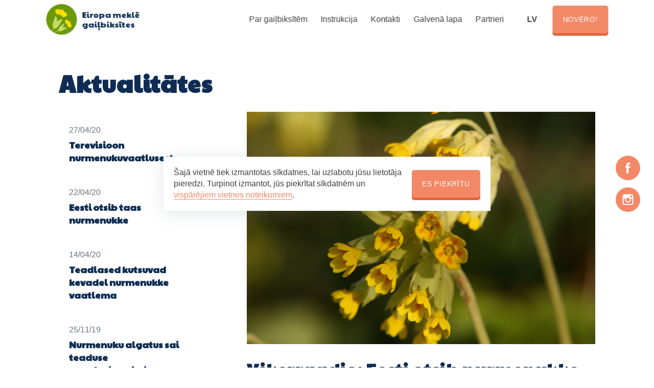

--- FILE ---
content_type: text/html; charset=utf-8
request_url: https://nurmenukk.ee/aktualitates/vikerraadio-eesti-otsib-nurmenukke
body_size: 4712
content:
<!DOCTYPE html>
<html class="public" lang="lv">
<head prefix="og: http://ogp.me/ns#">
  <meta http-equiv="Content-Type" content="text/html; charset=utf-8">
<meta name="viewport" content="width=device-width, initial-scale=1, maximum-scale=1, user-scalable=no">
<meta name="format-detection" content="telephone=no">
<link rel="icon" type="image/png" href="/images/favicon.png" />
<link href="https://fonts.googleapis.com/css?family=Barlow:400,600,700" rel="stylesheet">
<link href="https://fonts.googleapis.com/css2?family=Paytone+One&display=swap" rel="stylesheet">
<link href="/stylesheets/styles.css?v=9" media="screen" rel="stylesheet" type="text/css" />
<link href="/stylesheets/insta.css" media="screen" rel="stylesheet" type="text/css" />
<link href="/stylesheets/cookies.css" media="screen" rel="stylesheet" type="text/css" />
<link href="/stylesheets/lity.min.css?v=1" media="screen" rel="stylesheet" type="text/css" />

<link rel="stylesheet" href="//static.voog.com/libs/edicy-search/latest/edicy-search.css">

<link href="/stylesheets/form-actions.css?v=4.1" media="screen" rel="stylesheet" type="text/css" />

<meta property="og:image" content="https://nurmenukk.ee/photos/nurmenukk-fb-og-vaatlus.png">
<meta property="og:description" content="Aita Eesti teadust ja vaatle nurmenukke. Mine õue ja tee vaatlus!">
<title>Eiropa meklē gaiļbiksītes</title>
<link href="/aktualitates.rss" rel="alternate" title="RSS barotne" type="application/rss+xml" />

<!-- Global site tag (gtag.js) - Google Analytics -->
<script async src="https://www.googletagmanager.com/gtag/js?id=UA-139205157-1"></script>
<script>
  window.dataLayer = window.dataLayer || [];
  function gtag(){dataLayer.push(arguments);}
  gtag('js', new Date());

  gtag('config', 'UA-139205157-1');
</script>

<style>
  body { font-family: helvetica, sans-serif }
  h1, h2, h3, h4, .form_field_label, .nav .logo span, .vaatlus-juhend .juhendid strong { font-family: 'Paytone One', sans-serif;; }
</style>
  <style>
    #post-cover-image {
      min-height: 25vw;
    }
  </style>
</head>

<body class="news">

  <nav class="nav">
  <div class="logo"><a href="https://nurmenukk.ee/"><img src="/assets/elf-logo.svg"><span style="min-width:9rem;">Eiropa meklē gaiļbiksītes</span></a></div>
  <a class="button button-menu" href="#">Izvēlne</a><a class="close" href="#"></a>
  <menu>
    <li><a href="/par-gailbiksitem">Par gaiļbiksītēm</a></li><li><a href="/instrukcija">Instrukcija</a></li><li><a href="/kontakti">Kontakti</a></li><li><a href="/galvena-lapa">Galvenā lapa</a></li><li><a href="/partneri-1">Partneri</a></li>
    <li class="lang">
      <div class="languages"><a href="/uudised" data-lang-code="et">ET</a><a href="/novosti" data-lang-code="ru">RUS</a><a href="/news" data-lang-code="en">EN</a><a class="active" href="/aktualitates" data-lang-code="lv">LV</a><a href="/nachrichten" data-lang-code="de">DE</a><a href="/sl" data-lang-code="sl">SL</a><a href="/fr" data-lang-code="fr">FR</a><a href="/es" data-lang-code="es">ES</a><a href="/nl" data-lang-code="nl">NL</a><a href="/hr" data-lang-code="hr">HR</a><a href="/it" data-lang-code="it">IT</a><a href="/el" data-lang-code="el">EL</a><a href="/lt" data-lang-code="lt">LT</a><a href="/pl" data-lang-code="pl">PL</a><a href="/sv" data-lang-code="sv">SE</a><a href="/sk" data-lang-code="sk">SK</a><a href="/da" data-lang-code="da">DK</a><a href="/cs" data-lang-code="cs">CZ</a><a href="/uk" data-lang-code="uk">UA</a><a href="/hu" data-lang-code="hu">HU</a><a href="/fi" data-lang-code="fi">FI</a><a href="/no" data-lang-code="no">NO</a><a href="/bg" data-lang-code="bg">BG</a><a href="/mk" data-lang-code="mk">MK</a><a href="/sr" data-lang-code="sr">SR</a></div>
    </li>
  </menu>
  <a class="button" href="https://nurmenukk.ee/noverosana">Novēro!</a>
</nav>

  <main>
    <header class="header">
      <h1>Aktualitātes</h1>
    </header>
    <ul class="news-list">
      
      
      <li><a href="/aktualitates/terevisioon-nurmenukuvaatlusest"><time>27/04/20</time><h4>Terevisioon nurmenukuvaatlusest</h4></a></li>
      
      <li><a href="/aktualitates/eesti-otsib-taas-nurmenukke"><time>22/04/20</time><h4>Eesti otsib taas nurmenukke</h4></a></li>
      
      <li><a href="/aktualitates/teadlased-kutsuvad-kevadel-nurmenukke-vaatlema"><time>14/04/20</time><h4>Teadlased kutsuvad kevadel nurmenukke vaatlema</h4></a></li>
      
      <li><a href="/aktualitates/nurmenuku-algatus-sai-teaduse-populariseerimise-auhinna"><time>25/11/19</time><h4>Nurmenuku algatus sai teaduse populariseerimise auhinna</h4></a></li>
      
      <li><a href="/aktualitates/nurmenukuvaatluse-tulemused-ullatasid-teadlasi"><time>20/06/19</time><h4>Nurmenukuvaatluse tulemused üllatasid teadlasi</h4></a></li>
      
      <li><a href="/aktualitates/nurmenuku-ekspert-sai-noore-looduskaitsja-aumargi"><time>13/06/19</time><h4>Nurmenuku ekspert sai noore looduskaitsja aumärgi</h4></a></li>
      
      <li><a href="/aktualitates/nurmenukuvaatluse-aktsioonis-on-vaadeldud-juba-ligi-200-000-oit"><time>25/05/19</time><h4> Nurmenukuvaatluse aktsioonis on vaadeldud juba ligi 200 000 õit</h4></a></li>
      
      <li><a href="/aktualitates/tu-teadlased-kaardistavad-nurmenukke-saartel"><time>21/05/19</time><h4>TÜ teadlased kaardistavad nurmenukke saartel</h4></a></li>
      
      <li><a href="/aktualitates/tanavusel-teeme-ara-talgupaeval-osales-tapsustatud-andmetel-vahemalt-45-150-talgulist-nurmenukutalgutel-on-kaardistatud-juba-ule-100-000-oie"><time>15/05/19</time><h4>Tänavusel Teeme Ära talgupäeval osales täpsustatud andmetel vähemalt 45 150 talgulist, nurmenukutalgutel on kaardistatud juba üle 100 000 õie</h4></a></li>
      
      <li><a href="/aktualitates/galerii-tallinna-saksa-gumnaasiumi-opilaste-nurmenukutalgud"><time>09/05/19</time><h4>Galerii: Tallinna Saksa Gümnaasiumi õpilaste nurmenukutalgud</h4></a></li>
      
      <li><a href="/aktualitates/vikerraadio-eesti-otsib-nurmenukke"><time>06/05/19</time><h4>Vikerraadio: Eesti otsib nurmenukke</h4></a></li>
      
      <li><a href="/aktualitates/teeme-ara-talgu-korval-saab-osaleda-ka-nurmenukkude-vaatlustalgutel"><time>03/05/19</time><h4>Teeme Ära talgu kõrval saab osaleda ka nurmenukkude vaatlustalgutel</h4></a></li>
      
      <li><a href="/aktualitates/galerii-kilingi-nomme-talgulised-koristasid-prugi-ja-osalesid-teadustoos"><time>02/05/19</time><h4>Galerii: Kilingi-Nõmme talgulised koristasid prügi ja osalesid teadustöös</h4></a></li>
      
      <li><a href="/aktualitates/looduse-fond-kutsub-eesti-nurmenukke-kaardistama"><time>02/05/19</time><h4>Looduse fond kutsub Eesti nurmenukke kaardistama</h4></a></li>
      
      <li><a href="/aktualitates/eesti-otsib-nurmenukke-on-voimalus-opilastega-looduses-teadust-teha"><time>28/04/19</time><h4>„Eesti otsib nurmenukke” on võimalus õpilastega looduses teadust teha</h4></a></li>
      
      <li><a href="/aktualitates/nurmenukutalgud-prantsusmaal"><time>25/04/19</time><h4>Nurmenukutalgud Prantsusmaal</h4></a></li>
      
      <li><a href="/aktualitates/superb-news-about-anything"><time>15/04/19</time><h4>Šveitsi nurmenuku laboris uuriti Eesti nurmenukkude DNA-d</h4></a></li>
      
      <li><a href="/aktualitates/how-i-wrote-my-first-article"><time>10/04/19</time><h4>Kuidas saab teada, kus on Eestis levinud erinevad taimed?</h4></a></li>
      
      <li><a href="/aktualitates/having-sample-news-pieces"><time>10/04/19</time><h4>Teeme Ära talgupäeva raames saab korraldada nurmenukutalgud </h4></a></li>
      
    </ul>
    <article class="article">

        <div class="article-image">
          
            <img src="//media.voog.com/0000/0045/2035/photos/IMG_0170-min.JPG">
          
                
        </div>
        <h2 class="article-title">Vikerraadio: Eesti otsib nurmenukke</h2>
        <time class="article-date">06/05/19</time>
        <div class="article-body">
          <div style="text-align: center;">Eestimaa Looduse Fondi looduskaitse ekspert Silvia Lotman selgitas Vikerhommikus, mis on nurmenukutalgud, kuidas talguid läbi viia ja miks üldse nurmenukke vaatlema peab. Samuti annab Silvia ülevaate, kui palju nurmenukutalguid juba tehtud on ja kaua neid veel teha saab. <a href="https://vikerraadio.err.ee/932293/vikerhommik-piret-tali/946985" target="_blank">Kuula saadet siit!</a></div>
        </div>

    </article>
  </main>

  



<div class="jaga fixed">
  <a href="https://www.facebook.com/LookingForCowslips/" data-type="f" target="_blank"></a>
  <a href="https://www.instagram.com/lookingforcowslips/" data-type="i" target="_blank"></a>

  <!-- <a href="https://twitter.com/intent/tweet?text=Vikerraadio: Eesti otsib nurmenukke — Eiropa meklē gaiļbiksītes" data-type="t"></a> -->
  <!-- <a href="#" data-type="l"></a>  -->
</div>
  <footer class="footer">
  <div class="text">
    

<p>©<span style="font-size: 0.875em;">Igaunijas Dabas fonds, projekts "NaturallyEst LIFE" (Piloting Natura 2000 communication in Estonia). Visas tiesības aizsargātas. Projektu finansē Eiropas Savienības LIFE programma, nodibinājums SA Keskkonnainvesteeringute Keskus (Vides investīciju centrs) un projekta partneri. Šī mājaslapa var nesaturēt Eiropas Komisijas oficiālo viedokli.</span></p>


  </div>
  <div class="logos"><a href=""><img src="/photos/logo-tu.svg"></a><a href=""><img src="/photos/logo-ecol.png"></a><a href=""><img src="/photos/logo-elreg60.png"></a><a href=""><img src="/photos/logo-elf.svg"></a><a href=""><img src="/photos/logo-natura-2000.svg"></a><a href=""><img src="/photos/logo-life.svg"></a><a href=""><img src="/photos/logo-kik.svg"></a></div>
</footer>

  
  <script src="/javascripts/jquery-3.3.1.min.js"></script>
<script src="/javascripts/lity.min.js"></script>
<script src="/javascripts/jquery.instagramFeed.min.js"></script>
<script src="/javascripts/anime.min.js"></script>
<script src="/javascripts/app.js"></script>

<script src="/javascripts/form-actions.js?v4.1"></script>
<script>
$(function() {
    $(".form_submit input[type=submit]").hide();
    $(".form_submit").prepend('<button class="button form_submit_input forwardcheck" type="button">Uz priekšu</button>');
    $(".form_submit").prepend('<button class="button form_submit_input backcheck hidecontent" style="display: none;" type="button">Rediģēt</button>');
});
</script>

<script>
const cookies = {
    className: 'cookies',
    locales: {
        lv: {
            'sentence': "Šajā vietnē tiek izmantotas sīkdatnes, lai uzlabotu jūsu lietotāja pieredzi. Turpinot izmantot, jūs piekrītat sīkdatnēm un <a href='https://nurmenukk.ee/par-gailbiksitem/noteikumi-un-nosacijumi' target='_blank'>vispārējiem vietnes noteikumiem</a>.",
            'agree': "ES piekrītu"
        },
        en: {
            'sentence': 'This website uses cookies to improve your user experience. By continuing to use, you agree to the cookies and the <a href="https://nurmenukk.ee/about-cowslip/terms-and-conditions" target="_blank">general terms and conditions</a> of the website.',
            'agree': 'I agree'
        }
    },
    agreed: () => {
        document.getElementById(cookies.className).style.display = 'none';
        localStorage.setItem('cookiePolicyClosed', true);
        return false;
    },
    element: () => {
        const div = document.createElement('div'),
              lng = document.documentElement.lang,
              texts = (word) => {
                  const languages = new Set();
                  for(var l in cookies.locales) languages.add(l);
                  if ( languages.has(lng )) {
                      const string = cookies.locales[lng][word];
                      return string;
                  } else {
                    return cookies.locales.en[word]
                  }
              },
              tmpl = `<div><span>${texts('sentence')}</span><a class="button" href="#" onclick="cookies.agreed();">${texts('agree')}</a></div>`;
        div.id = cookies.className;
        div.innerHTML = tmpl;
        return div
    },
}

if (localStorage) {
    if( !localStorage.getItem('cookiePolicyClosed')) {
        document.body.append(cookies.element());}
} else {
    document.body.append(cookies.element());}

</script>


<script src="//static.voog.com/libs/picturefill/1.9.1/picturefill.min.js"></script>

<script type="text/javascript">
var _ews = _ews || {"_account":"A-452035-1","_tzo":"7200"};

(function() {
  var s = document.createElement('script'); s.type = 'text/javascript'; s.async = true;
  s.src = 'https://s.voog.com/_tr-v1.js';
  (
    document.getElementsByTagName('head')[0] ||
    document.getElementsByTagName('body')[0]
  ).appendChild(s);
})();
</script>



</body>
</html>


--- FILE ---
content_type: text/css
request_url: https://nurmenukk.ee/stylesheets/styles.css?v=9
body_size: 8568
content:
@charset "UTF-8";
@font-face {
  font-family: 'Riffic';
  font-style: normal;
  font-weight: bold;
  src: url("../assets/riffic-bold-webfont.woff2") format("woff2"), url("../assets/riffic-bold-webfont.woff") format("woff"); }

*,
*:after,
*:before {
  box-sizing: border-box; }

input,
textarea,
select,
button {
  background-color: transparent;
  border: none;
  border-radius: 0;
  display: inline-block;
  font-family: inherit;
  font-size: inherit;
  line-height: inherit;
  margin: 0;
  outline: none;
  padding: 0;
  -moz-appearance: none;
  -webkit-appearance: none; }

figure {
  margin: 0; }

fieldset {
  border: none;
  margin: 0;
  padding: 0; }

img,
svg {
  border: none;
  display: block; }

body {
  background-color: white;
  color: #3F3F3F;
  font: 400 normal 1em/1.4 'Barlow', 'Noto Naskh', sans-serif;
  margin: 0;
  min-height: 100vh;
  display: flex;
  flex-direction: column;
  -webkit-tap-highlight-color: transparent;
  -webkit-text-size-adjust: none;
  -webkit-touch-callout: none;
  text-rendering: optimizeLegibility;
  -ms-content-zooming: none;
  -webkit-font-smoothing: antialiased;
  -moz-osx-font-smoothing: grayscale;
  counter-reset: section; }

h1,
h2,
h3,
h4,
.form_field_label,
.nav .logo span {
  font-family: "Riffic";
  color: #0F2D54; }

h1 {
  font-size: 2.125em;
  letter-spacing: 0.02em;
  line-height: 1.1;
  margin: 3em 0 .67em; }
  h1.title {
    font-size: 2.875rem;
    line-height: 1;
    margin: .67em 0; }
    @media (min-width: 760px) {
      h1.title {
        font-size: 5rem; } }
    @media (min-width: 960px) {
      h1.title {
        font-size: 4.0625rem; } }
  @media (min-width: 960px) {
    h1 {
      font-size: 2.875em; } }

h2 {
  font-size: 1.375rem;
  letter-spacing: 0.02em;
  line-height: 1.25; }
  @media (min-width: 760px) {
    h2 {
      font-size: 2.125rem; } }

h3,
.form_field_label {
  font-size: 1.375rem;
  font-weight: bold;
  letter-spacing: 0.02em; }

h4 {
  font-size: 1.125rem; }

.text-medium {
  font-size: 1.25em; }
  @media (min-width: 960px) {
    .text-medium {
      font-size: 1.375em; } }

a {
  color: #F38867;
  text-decoration: none;
  box-shadow: 0 1px 0 currentColor; }
  a:hover {
    color: currentColor; }

time {
  display: block;
  color: #697380; }

nav.nav {
  align-items: center;
  display: flex;
  max-width: 72.1875em;
  left: 0;
  padding: 1.25em;
  position: fixed;
  top: 0;
  width: 100%;
  z-index: 999; }
  nav.nav .logo {
    height: 2.5em;
    flex: 0 0 2.5em;
    margin-right: auto;
    position: relative;
    width: 2.5em; }
    @media (min-width: 760px) {
      nav.nav .logo {
        flex-basis: 3.75em;
        height: 3.75em;
        width: 3.75em; } }
    nav.nav .logo img {
      width: 100%; }
    nav.nav .logo span {
      display: none;
      position: absolute;
      left: 100%;
      top: 50%;
      line-height: 1.2;
      -webkit-transform: translate3d(0.625em, -50%, 0);
      transform: translate3d(0.625em, -50%, 0);
      width: 7em; }
  nav.nav .close {
    background-image: linear-gradient(to top, white, white), linear-gradient(to top, white, white);
    background-position: center, center;
    background-size: 3px 3px, 3px 3px;
    background-repeat: repeat-x, repeat-y;
    box-shadow: none;
    opacity: 0;
    position: fixed;
    top: 1.25em;
    -webkit-transform: rotate(45deg);
    transform: rotate(45deg);
    right: 1.25em;
    width: 1.875em;
    height: 1.875em;
    visibility: hidden;
    z-index: -222; }
  nav.nav menu {
    display: none;
    margin: 0;
    padding-left: 0; }
    nav.nav menu:after {
      background-size: 55.4375em 29.375em;
      bottom: -70%; }
    nav.nav menu li {
      font-size: 1.375em;
      list-style: none;
      margin: 0 0.5em;
      white-space: nowrap; }
      nav.nav menu li.lang {
        margin: 0;
        padding: 0 1rem;
        white-space: normal; }
        nav.nav menu li.lang a {
          display: inline-block;
          line-height: 2.5rem;
          padding: 0 .5rem; }
          nav.nav menu li.lang a.active {
            box-shadow: none;
            font-weight: bold; }
    nav.nav menu a {
      box-shadow: none;
      color: currentColor;
      display: block;
      line-height: 2;
      padding: 0 0.3125em;
      text-decoration: none; }
  nav.nav .button {
    margin-left: 0.5em; }
  @media (max-width: 960px) {
    nav.nav menu {
      background: #F38867;
      color: white;
      display: flex;
      flex-direction: column;
      opacity: 0;
      padding-top: 10.3125em;
      padding-top: 15vw;
      position: fixed;
      top: 0;
      left: 0;
      height: 100%;
      text-align: center;
      transition: all 400ms;
      visibility: hidden;
      width: 100%;
      z-index: -200; }
      nav.nav menu:after {
        background-image: url("../assets/nummik.svg");
        background-position: center top;
        background-repeat: no-repeat;
        content: '';
        display: block;
        height: 100%;
        left: 50%;
        position: absolute;
        -webkit-transform: translate3d(-50%, 0, 0);
        transform: translate3d(-50%, 0, 0);
        width: 110.875em;
        z-index: -1; }
      nav.nav menu li:not(:last-child) {
        font-family: "Riffic"; }
      nav.nav menu li:last-child {
        margin: 1.25em 0; }
    .showMenu nav.nav menu,
    .showMenu nav.nav .close {
      opacity: 1;
      visibility: visible; }
    .showMenu nav.nav menu {
      z-index: 200; }
    .showMenu nav.nav .close {
      z-index: 222; } }
  @media (min-width: 760px) {
    nav.nav .logo span {
      display: block; }
    nav.nav menu li:not(:last-child) {
      font-size: 2.125em; }
    nav.nav menu li:last-child {
      font-size: 1.125em; }
    nav.nav menu:after {
      background-size: 110.875em 58.75em;
      bottom: -75%; } }
  @media (min-width: 960px) {
    nav.nav {
      background-color: white;
      box-shadow: 20.625em 0 0 white, -20.625em 0 0 white;
      padding: 0 1.71875em;
      left: 50%;
      -webkit-transform: translateX(-50%);
      transform: translateX(-50%); }
      nav.nav .button-menu,
      nav.nav .close {
        display: none; }
      nav.nav menu {
        display: flex; }
        nav.nav menu li {
          font-size: 1em !important; }
          nav.nav menu li.lang {
            height: 4.6875rem;
            padding: 0;
            position: relative;
            width: 4.6875rem; }
            nav.nav menu li.lang a {
              display: none;
              flex: 0 0 25%;
              max-width: 25%;
              padding: 0 0 0 1em;
              min-width: 3em; }
              nav.nav menu li.lang a.active {
                display: block;
                flex: 0 0 100%;
                max-width: 100%;
                margin-bottom: 2rem;
                order: -1; }
            nav.nav menu li.lang .languages {
              display: flex;
              flex-flow: row wrap;
              position: absolute;
              top: 0;
              left: 0;
              padding: 1.09375rem 1rem; }
            nav.nav menu li.lang:hover a {
              display: block; }
            nav.nav menu li.lang:hover .languages {
              border-radius: 0.3125rem;
              background-color: white;
              width: 14rem; }
        nav.nav menu a {
          line-height: 4.6875em; }
          nav.nav menu a.active {
            box-shadow: inset 0 0.3125em 0 #F38867; }
          nav.nav menu a:hover {
            box-shadow: inset 0 0.3125em 0 #f9c0ae; } }

main {
  overflow: hidden;
  padding: 0 1.25em;
  position: relative; }
  main > * {
    position: relative; }
  @media (min-width: 760px) {
    main {
      padding: 0 5em; }
      main > * {
        margin: 0 auto; } }
  @media (min-width: 960px) {
    main > * {
      max-width: 68.75em; }
    main > .header h1 {
      max-width: 60%; } }

div.intro {
  -webkit-backface-visibility: hidden;
  backface-visibility: hidden;
  position: relative;
  -webkit-transform: translate3d(0, 0, 0);
  transform: translate3d(0, 0, 0); }
  div.intro header {
    font-size: 1.25em;
    font-weight: 600;
    padding: 5em 0 0 0;
    text-align: center; }
    @media (min-width: 760px) {
      div.intro header {
        padding: 5em 0 1.875em 0; } }
    div.intro header .slogan {
      display: none; }
      @media (min-width: 760px) {
        div.intro header .slogan {
          display: block; } }
  div.intro .mobile {
    display: none;
    height: 34.375em;
    margin: 0 auto;
    position: relative;
    width: 17.1875em;
    pointer-events: none;
    -webkit-transform: translate3d(0, 0, 0);
    transform: translate3d(0, 0, 0);
    -webkit-user-select: none;
    -moz-user-select: none;
    -ms-user-select: none;
    user-select: none;
    z-index: 100; }
    @media (min-width: 760px) {
      div.intro .mobile {
        display: block; } }
    div.intro .mobile p {
      background: transparent url("../assets/mobiil.svg") center/cover no-repeat;
      color: white;
      font-size: 1.25em;
      height: 100%;
      position: absolute;
      top: 0;
      left: 0;
      margin: 0;
      padding: 3.75em 1.875em;
      text-align: center;
      width: 100%; }
    div.intro .mobile:before, div.intro .mobile:after {
      border-radius: 1.875em;
      content: '';
      position: absolute;
      -webkit-transform: translate3d(0, 0, 0);
      transform: translate3d(0, 0, 0); }
    div.intro .mobile:before {
      background: #F38867 url("../images/mobile-bg.png") center/cover no-repeat;
      height: 33.75em;
      width: 16.5625em;
      top: 0.3125em;
      left: 0.3125em;
      z-index: -1; }
    div.intro .mobile:after {
      background: transparent url("../assets/nummik-intro2.svg") center/contain no-repeat;
      height: 10em;
      width: 12.5em;
      bottom: 10.3125em;
      left: 70%;
      z-index: -2; }
  div.intro .figcaption {
    align-items: center;
    background-color: #19345A;
    box-shadow: 2.5em 0 0 #19345A, -2.5em 0 0 #19345A;
    display: none;
    justify-content: space-between;
    margin-top: -4.375em;
    position: relative;
    -webkit-transform: translate3d(0, 0, 0);
    transform: translate3d(0, 0, 0);
    width: 100%;
    z-index: 1; }
    div.intro .figcaption > * {
      flex: 0 0 50%;
      padding: 6.875em 2.5em 2.5em; }
      div.intro .figcaption > * > * {
        color: white !important;
        margin: 0; }
    div.intro .figcaption .left {
      text-align: right; }
    @media (min-width: 760px) {
      div.intro .figcaption {
        display: flex; } }
    @media (max-width: 960px) {
      div.intro .figcaption > * > * {
        font-size: 1.125em; } }
    @media (min-width: 960px) {
      div.intro .figcaption {
        position: absolute;
        bottom: 2.5em;
        left: 0; }
        div.intro .figcaption > * {
          flex: 0 0 35%;
          padding: 3.4375em; } }
  div.intro:after {
    background: transparent url("../assets/nummik-intro.svg") center/contain no-repeat;
    content: '';
    display: none;
    height: 58.75em;
    left: 50%;
    position: absolute;
    top: 65%;
    -webkit-transform: translate3d(-50%, -50%, 0);
    transform: translate3d(-50%, -50%, 0);
    width: 116.0625em;
    z-index: -100; }
    @media (min-width: 760px) {
      div.intro:after {
        display: block; } }
  @media (min-width: 960px) {
    div.intro {
      top: 70%; } }

section.map {
  max-width: 75.625em;
  text-align: center;
  -webkit-transform: translate3d(0, 0, 0);
  transform: translate3d(0, 0, 0);
  z-index: 1; }
  section.map:after {
    background: transparent url("../assets/dots.svg") center/contain no-repeat;
    content: '';
    display: block;
    height: 17.1875em;
    right: -6.875em;
    position: absolute;
    bottom: -6.875em;
    width: 17.1875em;
    z-index: -1; }
  section.map .title {
    margin: 2.5em auto 10.3125em auto; }
    @media (min-width: 760px) {
      section.map .title {
        margin-bottom: 5.15625em; } }
    section.map .title .button {
      display: inline-block; }
      @media (max-width: 760px) {
        section.map .title .button {
          line-height: 3.4375rem;
          margin-top: 1.25rem;
          min-width: 15rem; } }
  section.map figure {
    align-items: center;
    background-color: #F38867;
    box-shadow: 0 0.625em 3.4375em rgba(0, 0, 0, 0.25);
    color: white;
    padding: 2.5em 0 1.25em 0;
    position: relative; }
    section.map figure figcaption {
      display: flex;
      flex-direction: column;
      font-size: s/16em;
      text-align: center;
      text-transform: uppercase; }
      section.map figure figcaption > * {
        line-height: 1.1;
        margin: 0.625em 0; }
        section.map figure figcaption > *:before {
          display: block;
          margin: 0 auto; }
        section.map figure figcaption > *:nth-child(1):before {
          content: url(../assets/icon-people.svg); }
        section.map figure figcaption > *:nth-child(2):before {
          content: url(../assets/icon-nummi.svg); }
        section.map figure figcaption > *:nth-child(3):before {
          content: url(../assets/icon-gallery.svg); }
        section.map figure figcaption > * > * {
          line-height: inherit !important; }
    section.map figure:before {
      background: transparent url("../assets/nummik-intro.svg") center top/contain no-repeat;
      content: '';
      display: block;
      height: 82.5em;
      left: calc(50% - 41.25em);
      position: absolute;
      top: -8.59375em;
      width: 82.5em;
      z-index: -1; }
      @media (min-width: 760px) {
        section.map figure:before {
          background-image: url("../assets/nummik-elem-left.svg");
          background-position: center;
          height: 27.5em;
          left: -6.875em;
          top: -10.3125em;
          width: 27.5em; } }
      @media (min-width: 960px) {
        section.map figure:before {
          top: -13.75em; } }
    section.map figure strong {
      display: block;
      font-family: "Riffic";
      font-size: 3.625rem;
      line-height: .9; }
    section.map figure .map {
      flex: 1 1 auto;
      padding: 1.25em; }
      section.map figure .map img {
        max-width: 100%;
        width: 100%; }
  @media (min-width: 760px) {
    section.map {
      margin-left: -2.5em;
      margin-right: -2.5em; }
      section.map .title {
        margin: 5em auto 5.15625em auto; }
      section.map figure {
        padding: 1.25em 0; }
        section.map figure figcaption {
          flex-direction: row;
          justify-content: center; }
          section.map figure figcaption > * {
            margin: 0;
            padding: 2.5em 1.875em; }
        section.map figure strong {
          font-size: 2.875rem; }
        section.map figure .map {
          padding: 0em 2.5em 2.5em; } }
  @media (min-width: 960px) {
    section.map {
      margin-left: auto;
      margin-right: auto; }
      section.map .title {
        margin: 10.3125em auto 5.15625em auto;
        max-width: 70%; }
      section.map figure {
        display: flex;
        padding: 3.4375em 0; }
        section.map figure figcaption {
          flex-direction: column;
          flex: 0 0 36.3636363636%; }
          section.map figure figcaption > * {
            padding: 1.71875em; }
        section.map figure strong {
          font-size: 3.625rem; }
        section.map figure .map {
          padding: 0 3.4375em 0 0; } }

section.insta {
  padding: 3.75em 0 1.25em;
  position: relative;
  -webkit-transform: translate3d(0, 0, 0);
  transform: translate3d(0, 0, 0); }
  @media (min-width: 760px) {
    section.insta {
      padding: 2.5em 0; } }
  @media (min-width: 960px) {
    section.insta {
      padding: 5.15625em 0; } }
  section.insta:after {
    background-color: #F2F3F9;
    content: '';
    display: block;
    position: absolute;
    bottom: 0;
    left: -13.75em;
    right: -13.75em;
    top: -13.75em;
    z-index: -1; }
  section.insta header {
    font-size: 1.25em; }
    @media (min-width: 760px) {
      section.insta header {
        width: 50%; } }
    section.insta header h2 {
      color: #F38867; }
  section.insta .instagram_gallery {
    display: flex;
    flex-wrap: wrap;
    margin-left: -0.625em;
    margin-right: -0.625em; }
    section.insta .instagram_gallery a {
      box-shadow: none;
      flex: 0 0 50%;
      padding: 0.625em; }
      section.insta .instagram_gallery a:last-child {
        background-color: #F38867;
        box-shadow: inset 0 0 0 0.625em white;
        position: relative; }
        section.insta .instagram_gallery a:last-child img {
          opacity: .4; }
        section.insta .instagram_gallery a:last-child:before, section.insta .instagram_gallery a:last-child:after {
          display: block;
          left: 50%;
          position: absolute;
          top: 50%;
          -webkit-transform: translate3d(-50%, -50%, 0);
          transform: translate3d(-50%, -50%, 0); }
        section.insta .instagram_gallery a:last-child:before {
          background-image: url("../assets/insta-logo.svg");
          background-position: center;
          background-repeat: no-repeat;
          content: '';
          height: 5.625em;
          width: 5.625em;
          z-index: 1; }
        section.insta .instagram_gallery a:last-child:after {
          color: white;
          content: 'Jälgi meid Instagrammis';
          display: block;
          font-family: "Riffic";
          font-size: 1.375em;
          font-weight: bold;
          text-align: center;
          width: 80%;
          z-index: 2; }
    section.insta .instagram_gallery img {
      width: 100%;
      max-width: 100%; }
    @media (min-width: 760px) {
      section.insta .instagram_gallery a {
        flex: 0 0 25%; } }
    @media (min-width: 960px) {
      section.insta .instagram_gallery {
        margin-left: -0.85938em;
        margin-right: -0.85938em; }
        section.insta .instagram_gallery a {
          padding: 0.85938em; }
          section.insta .instagram_gallery a:last-child {
            box-shadow: inset 0 0 0 0.85938em white; } }

figure.why {
  padding: 2.5em 0;
  -webkit-transform: translate3d(0, 0, 0);
  transform: translate3d(0, 0, 0); }
  figure.why figcaption {
    font-size: 1.25em;
    padding-right: 1.25em; }
  figure.why .media {
    overflow: hidden;
    position: relative; }
    figure.why .media:before {
      content: '';
      display: block;
      padding-top: 56.25%; }
    figure.why .media .video,
    figure.why .media .video a {
      height: 100%;
      position: absolute;
      width: 100%;
      left: 0;
      top: 0; }
    figure.why .media .video {
      background: #F2F3F9 none center/cover no-repeat; }
    figure.why .media .video a {
      background: rgba(0, 0, 0, 0) url("../assets/icon-play.svg") center/4.4375rem 4.4375rem no-repeat;
      transition: background 200ms; }
      figure.why .media .video a:hover {
        background-color: rgba(0, 0, 0, 0.2); }
  @media (min-width: 760px) {
    figure.why figcaption {
      display: flex; }
      figure.why figcaption > * {
        flex: 0 0 50%; }
    figure.why .why-desc {
      padding-left: 1.25rem; } }
  @media (min-width: 960px) {
    figure.why {
      align-items: flex-start;
      display: flex; }
      figure.why figcaption {
        display: block;
        flex: 0 1 40%;
        padding-right: 5.15625em; }
      figure.why .why-desc {
        padding-left: 0; }
      figure.why .media {
        flex: 1 0 60%; } }

section.news {
  position: relative;
  -webkit-transform: translate3d(0, 0, 0);
  transform: translate3d(0, 0, 0); }
  section.news ul {
    border-radius: 0.3125em;
    display: flex;
    flex-direction: column;
    flex-wrap: wrap;
    margin: 0;
    padding-left: 0; }
    section.news ul > * {
      background-color: white;
      box-shadow: 0 0 0 1px #F2F3F9;
      flex: 0 0 33.3334%;
      list-style: none;
      padding: 1.25em; }
      section.news ul > *:hover {
        background-color: #F2F3F9; }
  section.news footer {
    flex-basis: 100%;
    text-align: center;
    padding: 3.4375em; }
    section.news footer:hover {
      background-color: transparent; }
    section.news footer .button {
      display: inline-block; }
  @media (min-width: 760px) {
    section.news {
      padding-top: 2.5em; }
      section.news ul > * {
        padding: 1.875em; } }
  @media (min-width: 960px) {
    section.news {
      padding-top: 6.875em; }
      section.news ul {
        flex-direction: row; }
        section.news ul > * {
          padding: 3.4375em; } }

.footer {
  align-items: center;
  display: flex;
  flex-direction: column;
  margin-top: auto;
  overflow: hidden;
  padding: 1.25em;
  padding-bottom: 11.25em;
  position: relative;
  z-index: 1; }
  .footer:after {
    background: transparent url("../assets/nummik.svg") center top/contain no-repeat;
    content: '';
    display: block;
    height: 29.375em;
    left: 50%;
    position: absolute;
    top: 15.625em;
    -webkit-transform: translate3d(-50%, 0, 0);
    transform: translate3d(-50%, 0, 0);
    width: 55.4375em;
    z-index: -1; }
  .footer .text {
    font-size: 0.875em;
    -webkit-hyphens: auto;
    -ms-hyphens: auto;
    hyphens: auto;
    max-width: 30.9375rem; }
  .footer .logos {
    align-items: center;
    display: flex;
    flex-flow: row wrap;
    justify-content: center; }
    .footer .logos a {
      box-shadow: none;
      flex: 0 0 33.3334%;
      max-width: 33.3334%;
      display: inline-block;
      padding: 0.5em;
      text-align: center; }
    .footer .logos img {
      max-width: 100%;
      display: inline-block;
      vertical-align: top; }
  @media (min-width: 760px) {
    .footer {
      background-size: 110.875em 58.75em;
      padding: 10.3125em 1.71875em 1.71875em;
      text-align: center; }
      .footer:after {
        height: 58.75em;
        top: 0;
        width: 110.875em; } }
  @media (min-width: 960px) {
    .footer {
      align-items: flex-end;
      flex-direction: row;
      padding: 10.3125em 1.71875em 3.4375em;
      text-align: left; }
      .footer > * {
        flex: 0 0 50%;
        max-width: 34.375rem !important; }
      .footer .text {
        padding-right: 3.4375em;
        margin-left: auto; }
      .footer .logos {
        margin-right: auto; } }

.vaatlus-juhend {
  background-color: #F2F3F9;
  box-shadow: 0 -3.75em 0 5em #F2F3F9; }
  .vaatlus-juhend .juhendid strong {
    display: block;
    font-family: "Riffic";
    font-size: 1.125em;
    color: #0F2D54;
    margin: 2.22222em 0 1.11111em; }
  .vaatlus-juhend tr {
    align-items: center; }
    .vaatlus-juhend tr:nth-of-type(1) td:nth-child(1):before {
      background: #F2F3F9 url(../assets/icon-play.svg) center/cover no-repeat;
      content: '';
      display: block;
      height: 1em;
      width: 1em; }
    .vaatlus-juhend tr:nth-of-type(2) td:nth-child(1):before {
      background: #F2F3F9 url(../assets/icon-download.svg) center/cover no-repeat;
      content: '';
      display: block;
      height: 1em;
      width: 1em; }
    .vaatlus-juhend tr td {
      padding-right: 0.625em; }

@media (min-width: 760px) {
  .vaatlus-juhend {
    box-shadow: 0 -1.25em 0 5em #F2F3F9; }
  .vaatlus-form {
    margin-top: 3.125em; } }

@media (min-width: 960px) {
  .vaatlus {
    display: flex;
    margin-bottom: -10.3125em; }
    .vaatlus > * {
      padding-bottom: 13.75em !important;
      width: 100%; }
    .vaatlus-juhend {
      box-shadow: -17.1875em 0 0 #F2F3F9;
      margin-left: auto;
      margin-right: 0;
      max-width: 24.0625em;
      padding-right: 3.4375em; }
    .vaatlus-form {
      margin-right: auto;
      margin-left: 0;
      max-width: 44.6875em;
      padding: 6.875em 0 3.4375em 3.4375em;     min-width: 500px;} }

.jaga a {
  background: #F38867;
  box-shadow: 0 0 1em #e24312;
  border-radius: 50%;
  box-shadow: none;
  display: block;
  height: 3rem;
  margin: 0.875rem 0;
  transition: background-color 100ms;
  width: 3rem; }
  .jaga a::before {
    display: block; }
  .jaga a:hover {
    background-color: #f1754f; }
  .jaga a:active {
    background-color: #F38867; }
  .jaga a[data-type="f"]:before {
    content: url("../assets/icon-s-f.svg"); }
  .jaga a[data-type="t"]:before {
    content: url("../assets/icon-s-t.svg"); }
  .jaga a[data-type="l"]:before {
    content: url("../assets/icon-s-l.svg"); }
  .jaga a[data-type="i"]:before {
    content: url("../assets/icon-s-i.svg"); }

.jaga.static a {
  display: inline-block;
  margin: 1.25em 1.25em 1.25em 0; }

.jaga.fixed {
  position: fixed;
  top: 50%;
  right: 1.71875em;
  -webkit-transform: translateY(-50%);
  transform: translateY(-50%);
  z-index: 999; }
  @media (max-width: 960px) {
    .jaga.fixed {
      display: none; } }
  .showMenu .jaga.fixed {
    display: block;
    right: auto;
    top: auto;
    left: 0;
    bottom: 1.25em;
    text-align: center;
    -webkit-transform: translateY(0%);
    transform: translateY(0%);
    width: 100%; }
    .showMenu .jaga.fixed a {
      display: inline-block;
      margin: 1.25em 0.625em; }

.nummik-left,
.nummik-right {
  position: relative; }
  .nummik-left:before,
  .nummik-right:before {
    background: transparent url("../assets/nummik-elem-left.svg") center/contain no-repeat;
    content: '';
    display: block;
    height: 27.5em;
    position: absolute;
    top: -13.75em;
    width: 27.5em;
    z-index: -1; }

.nummik-left:before {
  left: -6.875em; }

.nummik-right:before {
  right: -6.875em; }

table {
  max-width: 100%;
  width: 100% important; }

table,
tbody,
tr {
  display: flex; }

table,
tbody {
  flex-direction: column; }

td {
  display: block;
  width: auto !important; }

#map {
  background-color: #F2F3F9;
  margin: 1.875em 0; }
  #map::before {
    content: '';
    display: block;
    padding-top: 65%; }

.article-body {
  font-size: 1.25em;
  overflow-wrap: break-word;
  word-wrap: break-word;
  -ms-word-break: break-all;
  word-break: break-all;
  word-break: break-word; }
  .article-body * {
    font-size: inherit !important; }

@media (min-width: 960px) {
  body.taname:after {
    background: transparent url("../assets/nummik.svg") center top/110.875em 58.75em no-repeat;
    content: '';
    display: block;
    height: 100%;
    left: 50%;
    position: fixed;
    bottom: -40%;
    -webkit-transform: translate3d(-40%, 0, 0) rotate(-25deg);
    transform: translate3d(-40%, 0, 0) rotate(-25deg);
    width: 110.875em;
    z-index: -1; }
  body.taname .article-body {
    max-width: 27.5em;
    padding-right: 3.4375em; }
  body.taname .footer {
    padding-top: 3.4375em; }
    body.taname .footer:after {
      content: none; } }

@media (min-width: 760px) {
  body.contact .article-body {
    display: flex;
    flex-wrap: wrap; }
    body.contact .article-body > * {
      flex: 0 0 50%;
      padding-right: 2.5em; } }

@media (min-width: 960px) {
  body.contact .article-body > * {
    padding-right: 10.3125em; } }

body.common .article-image,
body.common .article-video {
  margin-left: -1.25em;
  margin-right: -1.25em;
  overflow: hidden; }
  body.common .article-image img,
  body.common .article-video img {
    width: 100%;
    max-width: 100%; }

body.common .article-image {
  background: transparent none center / cover no-repeat; }
  body.common .article-image:before {
    content: '';
    display: block;
    padding-top: 45.4545%; }

@media (min-width: 760px) {
  body.common .article-image,
  body.common .article-video {
    margin-left: -5em;
    margin-right: -5em; } }

@media (min-width: 960px) {
  body.common .article-image,
  body.common .article-video {
    margin: 0; }
  body.common .article-body {
    margin: 0 auto;
    width: 60%;
    padding-top: 1.71875em;
    padding-bottom: 10.3125em; } }

body.news main {
  display: flex;
  flex-wrap: wrap; }
  body.news main > * {
    flex: 1 1 100%; }
  @media (max-width: 960px) {
    body.news main .news-list {
      order: 3; } }

body.news .news-list {
  padding: 0;
  margin: 0; }
  body.news .news-list li {
    list-style: none; }
  body.news .news-list a {
    box-shadow: none;
    display: block;
    padding: 0.625em 0;
    transition: background-color 100ms; }
  body.news .news-list time {
    line-height: 2; }
  body.news .news-list h4 {
    margin: 0; }

body.news .article {
  margin: 0 0 0 auto;
  padding-bottom: 5em; }
  body.news .article-image img {
    width: 100%;
    max-width: 100%; }

body.news .article-image,
body.news .article-video {
  margin-left: -1.25em;
  margin-right: -1.25em;
  overflow: hidden; }
  body.news .article-image img,
  body.news .article-video img {
    width: 100%;
    max-width: 100%; }

@media (min-width: 760px) {
  body.news .article-image,
  body.news .article-video {
    margin-left: -5em;
    margin-right: -5em; } }

@media (min-width: 960px) {
  body.news {
    margin: 0 auto;
    max-width: 75.625em; }
    body.news main > .header {
      flex: 1 1 100%; }
    body.news main .news-list {
      flex: 0 0 27.5%; }
    body.news main .article {
      flex: 0 0 65%; }
    body.news .news-list a {
      padding: 1.25em; }
      body.news .news-list a:hover {
        background-color: #F2F3F9; }
      body.news .news-list a.current {
        background-color: #F38867;
        border-radius: 0.3125em; }
        body.news .news-list a.current > * {
          color: white; }
    body.news .article {
      padding-bottom: 10.3125em; }
    body.news .article-image,
    body.news .article-video {
      margin: 0; } }

@media (max-width: 960px) {
  body.news .news-list:before {
    content: 'Kõik uudised';
    display: block;
    font-size: 2.125em;
    font-family: "Riffic";
    color: #0F2D54;
    line-height: 3; } }

.article-video {
  position: relative; }
  .article-video:before {
    content: '';
    display: block;
    padding-top: 56.25%; }
  .article-video iframe {
    position: absolute;
    top: 0%;
    left: 0%;
    width: 100%;
    height: 100%; }

body.juhend main {
  overflow: hidden;
  position: relative; }
  body.juhend main:before {
    background: transparent url("../assets/nummik-header.svg") center top/110.875em 58.75em no-repeat;
    content: '';
    display: block;
    height: 100%;
    left: 50%;
    position: absolute;
    top: 0%;
    -webkit-transform: translate3d(-40%, 0, 0);
    transform: translate3d(-40%, 0, 0);
    width: 110.875em;
    z-index: -1; }

section.hint {
  margin-top: 3.4375em; }
  section.hint aside {
    background-color: #F38867;
    border-radius: 0.3125em;
    color: white;
    padding: 1.875em; }
    section.hint aside h3 {
      margin-top: 0; }
    section.hint aside * {
      color: currentColor; }
    section.hint aside td {
      background: transparent url(../assets/icon-download-white.svg) left center/1em 1em no-repeat;
      padding-left: 1.5em; }
  @media (min-width: 760px) {
    section.hint aside {
      padding: 3.4375em; } }
  @media (min-width: 960px) {
    section.hint {
      align-items: flex-start;
      display: flex;
      flex-wrap: wrap; }
      section.hint header {
        flex: 0 0 40%;
        margin-right: auto; }
      section.hint aside {
        flex: 0 0 35%; } }
  .public section.hint td:empty {
    display: none; }

section.steps {
  display: flex;
  flex-wrap: wrap;
  justify-content: space-between;
  margin: 2.5em 0; }
  section.steps > * {
    flex: 1 0 100%;
    margin: 1.25em 0;
    text-align: center; }
  section.steps .image {
    background-color: #F2F3F9;
    border-radius: 50%;
    height: 10em;
    margin: 0 auto;
    width: 10em;
    position: relative; }
    section.steps .image:before {
      background-color: #F38867;
      border-radius: 50%;
      color: white;
      counter-increment: section;
      content: counter(section);
      font-weight: 600;
      height: 2.25em;
      width: 2.25em;
      text-align: center;
      line-height: 2.2;
      position: absolute;
      top: 0;
      left: 0; }
    section.steps .image img {
      width: 100%;
      max-width: 100%; }
  @media (min-width: 760px) {
    section.steps > * {
      flex: 0 0 calc(50% - 1.25em); } }
  @media (min-width: 960px) {
    section.steps {
      margin: 9.375em auto 6.875em auto; }
      section.steps > * {
        flex: 0 0 calc(25% - 2.57812em); } }

section.videojuhendid > header, section.kooslus > header {
  padding: 1.25em 0 0.625em; }

@media (min-width: 760px) {
  section.videojuhendid, section.kooslus {
    display: flex;
    flex-wrap: wrap; }
    section.videojuhendid > header, section.kooslus > header {
      flex-basis: 100%;
      min-width: 100%;
      width: 100%;
      padding: 2.5em 0 0.625em; }
    section.videojuhendid > *, section.kooslus > * {
      flex: 0 0 calc(50% - 1.25em);
      margin-right: 2.5em; } }

@media (max-width: 960px) {
  section.videojuhendid > *:nth-child(odd), section.kooslus > *:nth-child(odd) {
    margin-right: 0; } }

@media (min-width: 960px) {
  section.videojuhendid > *, section.kooslus > * {
    flex: 0 0 calc(33.3334% - 2.29167em);
    margin-right: 3.4375em; }
    section.videojuhendid > *:nth-of-type(3n), section.kooslus > *:nth-of-type(3n) {
      margin-right: 0; }
  section.videojuhendid > header *, section.kooslus > header * {
    max-width: 70%; } }

.editmode section.videojuhendid > header *, .editmode section.kooslus > header * {
  max-width: none !important; }

section.videojuhendid {
  background-color: #F2F3F9;
  box-shadow: 1.25em 0 0 #F2F3F9, -1.25em 0 0 #F2F3F9;
  margin-top: 6.875em;
  padding-bottom: 0.625em; }
  section.videojuhendid .video {
    background: #F38867 none center/cover no-repeat;
    position: relative; }
    section.videojuhendid .video:before {
      content: '';
      display: block;
      padding-top: 56.25%; }
    section.videojuhendid .video a {
      position: absolute;
      top: 0;
      left: 0;
      height: 100%;
      width: 100%;
      background: rgba(0, 0, 0, 0) url("../assets/icon-play.svg") center/4.4375rem 4.4375rem no-repeat;
      transition: background 200ms; }
      section.videojuhendid .video a:hover {
        background-color: rgba(0, 0, 0, 0.2); }
  section.videojuhendid figcaption {
    font-size: 1.125em;
    font-family: "Riffic";
    color: #0F2D54;
    font-weight: bold;
    letter-spacing: 0.02em;
    margin: 0.55556em 0 1.11111em; }
  @media (min-width: 760px) {
    section.videojuhendid {
      box-shadow: 5em 0 0 #F2F3F9, -5em 0 0 #F2F3F9; }
      section.videojuhendid figcaption {
        margin: 0.55556em 0 1.11111em; } }
  @media (min-width: 960px) {
    section.videojuhendid {
      box-shadow: 3.4375em 0 0 #F2F3F9, -3.4375em 0 0 #F2F3F9;
      margin-top: 6.875em; }
      section.videojuhendid figcaption {
        margin: 1.11111em 0 1.66667em; } }

section.kooslus .image {
  background: #F2F3F9 none center/cover no-repeat;
  margin-bottom: 1.25em;
  position: relative; }
  section.kooslus .image:before {
    content: '';
    display: block;
    padding-top: 66.667%; }
  section.kooslus .image a {
    position: absolute;
    top: 0;
    left: 0;
    height: 100%;
    width: 100%;
    background-color: rgba(0, 0, 0, 0);
    transition: background 200ms; }
    section.kooslus .image a:hover {
      background-color: rgba(0, 0, 0, 0.2); }
  @media (min-width: 760px) {
    section.kooslus .image {
      margin-bottom: 2.5em; } }
  @media (min-width: 960px) {
    section.kooslus .image {
      margin-bottom: 3.4375em; } }

.edy-tb-size,
[data-cmd="alignleft"],
[data-cmd="alignright"],
[data-cmd="alignjustify"] {
  display: none !important; }

.button,
input[type="submit"] {
  background-color: #F38867;
  border-radius: 0.35714em;
  color: white !important;
  cursor: pointer;
  display: block;
  font-size: 0.875em;
  letter-spacing: 0.05em;
  line-height: 2.85714em;
  padding: 0 0.85714em;
  position: relative;
  text-align: center;
  text-transform: uppercase;
  text-decoration: none;
  -webkit-transform: translateY(0);
  transform: translateY(0);
  white-space: nowrap;
  z-index: 1; }
  .button:hover,
  input[type="submit"]:hover {
    background-color: #f1754f; }
  .button:active,
  input[type="submit"]:active {
    background-color: #E4643C;
    box-shadow: 0 0em 0 #E4643C;
    -webkit-transform: translateY(0.35714em);
    transform: translateY(0.35714em); }
  @media (min-width: 760px) {
    .button,
    input[type="submit"] {
      box-shadow: 0 0.35714em 0 #E4643C;
      line-height: 3.92857em;
      padding: 0 1.42857em; } }

.button-menu {
  background-color: white;
  box-shadow: inset 0 0 0 1px #E0E0E0;
  color: currentColor !important; }
  .button-menu:after {
    background: transparent linear-gradient(to top, currentColor, currentColor) center/1px 1px repeat-x;
    box-shadow: inset 0 1px 0 currentColor, inset 0 -1px 0 currentColor;
    content: '';
    display: inline-block;
    height: 0.9375rem;
    vertical-align: text-top;
    width: 0.9375rem;
    margin-left: 0.9375rem; }
  .button-menu:hover, .button-menu:active {
    background-color: #E0E0E0; }
  @media (min-width: 760px) {
    .button-menu {
      box-shadow: inset 0 0 0 1px #E0E0E0, 0 0.35714em 0 #E0E0E0; } }

.form_field.radio {
  margin-bottom: -1.25em; }
  .form_field.radio--wide {
    display: inline-flex;
    flex-direction: column; }
    .form_field.radio--wide label {
      display: flex !important;
      justify-content: space-between;
      white-space: nowrap;
      max-width: calc(100vw - 40px);
      margin-right: 0 !important; }
      .form_field.radio--wide label.checked i {
        color: white; }
    .form_field.radio--wide i {
      font-style: normal;
      color: #697380;
      font-weight: normal;
      flex: 1 1 100%;
      text-overflow: ellipsis;
      overflow: hidden;
      padding-left: 20px;
      text-align: right; }

.form_field.radio label {
  display: inline-block;
  cursor: pointer;
  font-size: 0.875em;
  letter-spacing: 0.05em;
  min-height: 3.92857em;
  line-height: 1.78571em;
  margin-right: 1.25em;
  margin-bottom: 1.25em;
  padding: 1.07143em 1.42857em;
  position: relative;
  text-align: center;
  text-transform: uppercase;
  font-weight: 600;
  color: #E4643C;
  min-width: 5.71429em; }
  .form_field.radio label.checked {
    color: white; }
  .form_field.radio label b {
    display: block; }
  .form_field.radio label .form_control_indicator {
    background-color: white;
    box-shadow: inset 0 0 0 1px #E4643C;
    border-radius: 0.35714em;
    position: absolute;
    top: 0;
    left: 0;
    right: 0;
    bottom: 0;
    -webkit-transform: translateY(0.35714em);
    transform: translateY(0.35714em);
    z-index: -1; }
    .form_field.radio label .form_control_indicator:after {
      background-color: inherit;
      box-shadow: inset 0 0 0 1px #E4643C;
      border-radius: inherit;
      content: '';
      position: absolute;
      left: 0;
      right: 0;
      top: 0;
      bottom: 0;
      -webkit-transform: translateY(-0.35714em);
      transform: translateY(-0.35714em);
      z-index: -2; }
  .form_field.radio label input {
    display: none; }
    .form_field.radio label input:checked + .form_control_indicator {
      background-color: #F38867; }

input[type="text"],
input[type="email"],
input[type="number"],
textarea {
  box-shadow: inset 0 0 0 1px #E0E0E0;
  border-radius: 0.21429em;
  font-size: 0.875em;
  line-height: 1.42857em;
  padding: 1.07143em; }

input[type="number"]::-webkit-outer-spin-button, input[type="number"]::-webkit-inner-spin-button {
  -webkit-appearance: none;
  margin: 0; }

.form_field.readonly input {
  font-size: 1.25em;
  box-shadow: none;
  line-height: auto;
  padding: 0;
  pointer-events: none;
  -webkit-user-select: none;
  -moz-user-select: none;
  -ms-user-select: none;
  user-select: none; }

.form_field.file {
  box-shadow: inset 0 0 0 1px #E0E0E0;
  border-radius: 0.1875em;
  line-height: 1.25em;
  margin-top: 0.625em;
  padding: 0.9375em;
  position: relative;
  white-space: nowrap;
  overflow: hidden;
  text-overflow: ellipsis; }
  .form_field.file label {
    border: none;
    display: flex;
    font-size: inherit;
    font-weight: inherit;
    font-family: inherit;
    margin: 0;
    white-space: nowrap; }
    .form_field.file label:before {
      content: var(--t-chooseFile);
      color: #F38867;
      font-weight: 600;
      margin-right: 1em; }
  .form_field.file input[type="file"] {
    opacity: 0;
    position: absolute;
    top: 0;
    left: 0;
    right: 0;
    bottom: 0; }

.stypedesc:before {
  content: var(--t-sTypeDesc); }

.ltypedesc:before {
  content: var(--t-lTypeDesc); }

.form_fields {
  display: flex;
  flex-wrap: wrap; }

.form_field {
  flex: 1 1 100%; }
  .form_field.number {
    display: flex;
    flex-direction: column;
    flex: 0 0 calc(50% - 0.625em); }
    .form_field.number:nth-child(odd) {
      margin-left: auto; }
    .form_field.number .form_field_label {
      border: none;
      color: inherit;
      font-size: 1.25em;
      font-family: inherit;
      font-weight: 600;
      margin-top: 1.71875rem;
      margin-bottom: 0.57292rem; }
    @media (min-width: 760px) {
      .form_field.number {
        flex: 0 0 calc(50% - 1.25em); } }
    @media (min-width: 960px) {
      .form_field.number {
        flex-basis: 50%; } }
  @media (min-width: 760px) {
    .form_field.split {
      flex: 0 0 calc(50% - 1.25em); } }
  @media (min-width: 960px) {
    .form_field.split {
      flex-basis: 50%; } }
  .form_field.light .form_field_label {
    border: none;
    color: inherit;
    font-size: 1em;
    font-family: inherit;
    font-weight: 600;
    margin-top: 1.71875rem;
    margin-bottom: 0.42969rem; }
  @media (min-width: 760px) {
    .form_field.light {
      flex: 0 0 calc(50% - 1.25em); }
      .form_field.light:nth-child(even) {
        margin-right: auto; } }
  @media (min-width: 960px) {
    .form_field.light {
      flex-basis: 50%; } }
  .form_field.koordinaadid label {
    display: none; }
  .form_field.check {
    padding-top: 1.875em;
    padding-bottom: 1.875em; }
    .form_field.check .form_field_label {
      display: none; }
    .form_field.check label {
      cursor: pointer;
      display: block;
      padding: 0.625em 0 0.625em 1.875em;
      position: relative; }
    .form_field.check input {
      box-shadow: inset 0 0 0 1px #E0E0E0;
      border-radius: 0.1875em;
      flex: 0 0 1.25em;
      height: 1.25em;
      position: absolute;
      top: 0.6875em;
      left: 0;
      width: 1.25em; }
      .form_field.check input:checked {
        background-color: #F38867;
        box-shadow: inset 0 0 0 1px #F38867, inset 0 0 0 6px white; }
  .form_field pre {
    align-items: center;
    background-color: #F2F3F9;
    box-shadow: -2.5em 0 0 #F2F3F9, 2.5em 0 0 #F2F3F9;
    color: #697380;
    display: flex;
    font-family: inherit;
    margin-top: 3.4375em;
    min-height: 4.375em;
    line-height: 1.2;
    padding-top: 1em;
    padding-bottom: 1em;
    white-space: normal; }
    .form_field pre:before {
      background-color: #F38867;
      border-radius: 50%;
      color: white;
      counter-increment: section;
      content: counter(section);
      font-weight: 600;
      flex: 0 0 2rem;
      height: 2em;
      margin: 0 1em 0 0;
      width: 2em;
      text-align: center;
      line-height: 2; }
    .form_field pre b {
      font-size: 1.25em;
      margin: 0; }
  .form_field .form_field_label,
  .form_field h3 {
    border-bottom: thin solid #E0E0E0;
    display: block;
    margin-top: 3.4375rem;
    margin-bottom: 1.14583rem; }
  .form_field input[type="text"],
  .form_field input[type="email"],
  .form_field textarea {
    display: block;
    width: 100%; }
  .form_field textarea {
    min-height: 11.42857em; }
  .form_field.number {
    margin-bottom: -1.875em;
    text-align: center; }
    .form_field.number label,
    .form_field.number p {
      text-align: left; }
      .form_field.number label:before,
      .form_field.number p:before {
        display: block; }
    .form_field.number p {
      margin: 0 0 auto; }
    .form_field.number .type-image {
      background: #F2F3F9 none center/cover no-repeat;
      border-radius: 0.3125em;
      margin-top: 0.625em;
      position: relative; }
      .form_field.number .type-image:before {
        content: '';
        display: block;
        padding-top: 100%; }
        @media (min-width: 760px) {
          .form_field.number .type-image:before {
            padding-top: 65%; } }
      .form_field.number .type-image:after {
        border-radius: 50%;
        box-shadow: inset 0 0 0 0.1875em white;
        content: '';
        display: block;
        height: 2.875em;
        left: 50%;
        top: 50%;
        -webkit-transform: translate3d(-50%, -70%, 0);
        transform: translate3d(-50%, -70%, 0);
        position: absolute;
        width: 2.875em;
        z-index: 1; }
    .form_field.number .input-number {
      margin: 0 auto;
      display: inline-block;
      -webkit-transform: translateY(-50%);
      transform: translateY(-50%);
      position: relative;
      -webkit-user-select: none;
      -moz-user-select: none;
      -ms-user-select: none;
      user-select: none; }
      .form_field.number .input-number .minus,
      .form_field.number .input-number .plus {
        border-radius: 50%;
        cursor: pointer;
        height: 0.78261em;
        font-size: 2.875em;
        line-height: 0.65217em;
        position: absolute;
        top: 50%;
        -webkit-transform: translate3d(-50%, -50%, 0);
        transform: translate3d(-50%, -50%, 0);
        width: 0.78261em;
        z-index: 1; }
      .form_field.number .input-number .minus {
        background-color: white;
        box-shadow: inset 0 0 0 1px #E0E0E0;
        color: #F38867;
        left: 0; }
      .form_field.number .input-number .plus {
        background-color: #F38867;
        color: white;
        left: 100%; }
      .form_field.number .input-number input {
        background-color: white;
        color: #0F2D54;
        font-family: "Riffic";
        font-size: 1.375em;
        line-height: 1.36364em;
        padding: 0.68182em;
        font-weight: bold;
        text-align: center;
        width: 6.875rem; }
  .form_field.type-s .type-image {
    background-image: url(../images/type-s.png); }
  .form_field.type-l .type-image {
    background-image: url(../images/type-l.png); }
  .form_field > p a,
  .form_field.team label {
    align-items: center;
    display: flex;
    justify-content: space-between; }
  .form_field > p a {
    float: right; }
  .form_field .icon-help {
    background-color: #F38867;
    border-radius: 50%;
    color: white;
    cursor: pointer;
    display: block;
    font-size: 0.6875rem;
    font-weight: 600;
    height: 1rem;
    margin-left: 0.625rem;
    text-align: center;
    width: 1rem; }

.form table tr {
  align-items: center;
  justify-content: space-between; }

.form table td {
  flex: 0 1 auto; }

.form table h3 {
  margin: 0;
  border: none;
  margin-left: 3.4375em; }
  .form table h3:after {
    content: '/100'; }

@media (min-width: 760px) {
  .form_field pre:before {
    margin: 0 1em 0 -1.25rem; } }

@media (min-width: 960px) {
  .form_field, .form_submit {
    padding-left: 3.4375em; }
  .form_field pre {
    box-shadow: -3.4375em 0 0 #F2F3F9; }
    .form_field pre:before {
      margin: 0 1em 0 -2.5em; }
  .form_field.file {
    margin-left: 3.4375em; } }

.partners {
  display: flex;
  flex-flow: row wrap;
  margin: 0 -0.625em; }
  .partners > * {
    flex: 0 0 50%;
    max-width: 50%;
    padding: 1.25em;
    position: relative; }

@media (min-width: 760px) {
  .partners {
    margin: 0 -1.75em; }
    .partners > * {
      flex-basis: 33.333%;
      max-width: 33.333%;
      padding: 1.75em; } }

@media (min-width: 960px) {
  .partners > * {
    flex-basis: 25%;
    max-width: 25%; } }

.partner-logo {
  background-size: contain !important;
  background-position: center !important;
  background-repeat: no-repeat !important;
  position: relative; }
  .partner-logo:before {
    content: '';
    display: block;
    padding-top: 60%; }
  .partner-logo a, .partner-logo img {
    position: absolute;
    top: 0;
    left: 0;
    height: 100%;
    width: 100%; }
  .partner-logo img {
    pointer-events: none;
    -o-object-fit: contain;
    object-fit: contain;
    transition: -webkit-transform 200ms;
    transition: transform 200ms;
    transition: transform 200ms, -webkit-transform 200ms;
    -webkit-transform: scale(1);
    transform: scale(1);
    -webkit-transform: translate3d(0, 0, 0);
    transform: translate3d(0, 0, 0); }
  .partner-logo a {
    box-shadow: none; }
    .partner-logo a:before {
      background: white url('data:image/svg+xml;utf8,<svg xmlns="http://www.w3.org/2000/svg" viewBox="0 0 32 32" width="20" height="20"><path fill="black" d="M10 6L10 8 22.59 8 6 24.59 7.41 26 24 9.41 24 22 26 22 26 6 10 6z"/></svg>') center/20px 20px no-repeat;
      content: '';
      display: block;
      height: 20px;
      opacity: 0;
      position: absolute;
      transition: all 200ms;
      -webkit-transform: translate3d(10px, -10px, 0);
      transform: translate3d(10px, -10px, 0);
      top: 0;
      right: 0;
      width: 20px;
      z-index: 10; }
    .partner-logo a[href*="http"]:before {
      opacity: .5; }
    .partner-logo a[href*="http"]:hover:before {
      opacity: 1; }
    .partner-logo a[href*="http"]:hover img {
      -webkit-transform: scale(1.1);
      transform: scale(1.1); }
    .partner-logo a:not([href*="http"]) {
      pointer-events: none; }


--- FILE ---
content_type: text/css
request_url: https://nurmenukk.ee/stylesheets/insta.css
body_size: 940
content:
@charset "UTF-8";
section.insta {
  /*padding: 3.75em 0 1.25em; */
  padding: 2.5em 0;
  position: relative;
  -webkit-transform: translate3d(0, 0, 0);
  transform: translate3d(0, 0, 0); }
  section.insta:after {
    background-color: #F2F3F9;
    content: '';
    display: block;
    position: absolute;
    bottom: 0;
    left: -13.75em;
    right: -13.75em;
    top: -13.75em;
    top: 0;
    z-index: -1; }
  section.insta header {
    font-size: 1.25em; }
    section.insta header h2 {
      color: #F38867; }
  section.insta .instagram_gallery {
    display: flex;
    flex-wrap: wrap;
    margin-left: -0.625em;
    margin-right: -0.625em; }
    section.insta .instagram_gallery a {
      box-shadow: none;
      flex: 0 0 50%;
      padding: 0.625em; }
      section.insta .instagram_gallery a:last-child {
        background-color: #F38867;
        box-shadow: inset 0 0 0 0.625em white;
        position: relative; }
        section.insta .instagram_gallery a:last-child img {
          opacity: .4; }
        section.insta .instagram_gallery a:last-child:before, section.insta .instagram_gallery a:last-child:after {
          display: block;
          left: 50%;
          position: absolute;
          top: 50%;
          -webkit-transform: translate3d(-50%, -50%, 0);
          transform: translate3d(-50%, -50%, 0); }
        section.insta .instagram_gallery a:last-child:before {
          background-image: url("../assets/insta-logo.svg");
          background-position: center;
          background-repeat: no-repeat;
          content: '';
          height: 5.625em;
          width: 5.625em;
          z-index: 1; }
        section.insta .instagram_gallery a:last-child:after {
          color: white;
          content: 'Jälgi meid Instagrammis';
          display: block;
          font-family: "Riffic";
          font-size: 1.375em;
          font-weight: bold;
          text-align: center;
          width: 80%;
          z-index: 2; }
    section.insta .instagram_gallery img {
      width: 100%;
      max-width: 100%; }
  section.insta .insta-videos {
    display: -webkit-box;
    display: -ms-flexbox;
    display: flex;
    -ms-flex-wrap: wrap;
    flex-wrap: wrap;
    margin-left: -12px;
    margin-right: -12px; }
    section.insta .insta-videos .col {
      margin-top: 24px;
      width: 33.33%;
      -webkit-box-sizing: border-box;
      box-sizing: border-box;
      padding: 0 12px; }
  section.insta .media {
    overflow: hidden;
    position: relative; }
    section.insta .media:before {
      content: '';
      display: block;
      padding-top: 56.25%; }
    section.insta .media .video {
      height: 100%;
      position: absolute;
      width: 100%;
      left: 0;
      top: 0;
      background: #F2F3F9 none center/cover no-repeat; }
      section.insta .media .video a {
        height: 100%;
        position: absolute;
        width: 100%;
        left: 0;
        top: 0;
        background: rgba(0, 0, 0, 0) url("../assets/icon-play.svg") center/4.4375rem 4.4375rem no-repeat;
        transition: background 200ms; }
        section.insta .media .video a:hover {
          background-color: rgba(0, 0, 0, 0.2); }

@media (min-width: 760px) {
  section.insta {
    /*padding: 2.5em 0; */ } }

@media (min-width: 960px) {
  section.insta {
    /*padding: 5.15625em 0; */ } }

@media (min-width: 760px) {
  section.insta header {
    width: 50%; } }

@media (min-width: 760px) {
  section.insta .instagram_gallery a {
    flex: 0 0 25%; } }

@media (min-width: 960px) {
  section.insta .instagram_gallery {
    margin-left: -0.85938em;
    margin-right: -0.85938em; }
    section.insta .instagram_gallery a {
      padding: 0.85938em; }
      section.insta .instagram_gallery a:last-child {
        box-shadow: inset 0 0 0 0.85938em white; } }

@media (max-width: 768px) {
  display: block; }

@media (max-width: 960px) {
  section.insta .insta-videos .col {
    width: 50%; } }

@media (max-width: 768px) {
  section.insta .insta-videos .col {
    width: 100%; } }


--- FILE ---
content_type: text/css
request_url: https://nurmenukk.ee/stylesheets/cookies.css
body_size: 198
content:
#cookies {
  background-color: white;
  box-shadow: 0px 4px 30px rgba(105, 118, 136, 0.2);
  padding: 1.25em;
  position: fixed;
  transform: translate3d(0,-100%,0);
  top: 100%;
  left: 0%;
  width: 100%;
  z-index: 9999;
}
#cookies > div {
  align-items: center;
  display: flex;
}
#cookies span {
  flex: 1 1 auto;
  padding-right: 20px;
}
@media (min-width: 760px) {
	#cookies {
    transform: translate3d(-50%,-50%,0);
    top: 50%;
    left: 50%;
    max-width: 640px;
	}
}

--- FILE ---
content_type: image/svg+xml
request_url: https://nurmenukk.ee/photos/logo-kik.svg
body_size: 20133
content:
<svg width="51" height="60" viewBox="0 0 51 60" fill="none" xmlns="http://www.w3.org/2000/svg" xmlns:xlink="http://www.w3.org/1999/xlink">
<rect x="0.871094" y="0.733398" width="50.1287" height="58.6411" fill="url(#pattern0)"/>
<defs>
<pattern id="pattern0" patternContentUnits="objectBoundingBox" width="1" height="1">
<use xlink:href="#image0" transform="translate(0 -0.000238971) scale(0.00246914 0.00211071)"/>
</pattern>
<image id="image0" width="405" height="474" xlink:href="[data-uri]"/>
</defs>
</svg>


--- FILE ---
content_type: text/javascript
request_url: https://nurmenukk.ee/javascripts/form-actions.js?v4.1
body_size: 817
content:
$(function() {
    function setErrorMessage() {
        var windowsize = $(window).width();
        if (windowsize < 960) {
            $(".vaatlus .form_error").prependTo(".vaatlus-sidebar");
        } else {
            $(".vaatlus .form_error").prependTo(".form_area");
        }
    }
    
    setErrorMessage();
    $(window).resize(function() {
        setErrorMessage();
    });

    
    

    function setDivs() {
        // $(".vaatlus-form .reviewoutput").each(function() {
        //     if($(this).find('input').length > 0) { 
        //         $(this).append('<div class="checkcontent"></div>');
        //     }
        //     if($(this).find('textarea').length > 0) { 
        //         $(this).append('<div class="checkcontent"></div>');
        //     }
            
        // });
        $(".vaatlus-form .form_field.radio").each(function() {
            $(this).addClass('reviewoutput');
            $(this).addClass('hideradios');
            $(this).append('<div class="checkcontent"></div>');
        });
        $(".vaatlus-form .form_field.number").each(function() {
            $(this).addClass('reviewoutput');
            $(this).addClass('hideimagesinput');
            $(this).append('<div class="checkcontent"></div>');
        });
        $(".vaatlus-form input.form_field_textfield, .vaatlus-form textarea.form_field_textarea").each(function() {
            $(this).parent().addClass('reviewoutput');
            $(this).parent().append('<div class="checkcontent"></div>');
        });
        
        
    }
    
    function setValuesToDivs() {
        console.log('s');
        $(".vaatlus-form .form_field.radio input:checked").each(function() {
            $(this).parent().parent().find('.checkcontent').html($(this).val());
        });
        $(".vaatlus-form .form_field.number input").each(function() {
            $(this).parent().parent().find('.checkcontent').html($(this).val());
        });
        $(".vaatlus-form input.form_field_textfield, .vaatlus-form textarea.form_field_textarea").each(function() {
            $(this).parent().find('.checkcontent').html($(this).val());
        });
        // $(".vaatlus-form .reviewoutput input:checked, .vaatlus-form .number.reviewoutput input").each(function() {
        //     $(this).parent().parent().find('.checkcontent').html($(this).val());
        // });
        // $(".vaatlus-form .reviewoutput input[type=text], .vaatlus-form .reviewoutput input[type=email], .vaatlus-form .reviewoutput textarea").each(function() {
        //     $(this).parent('.form_field').find('.checkcontent').html($(this).val());
        // });
    }
    function setVisibility() {
        $('.hidetexton').toggle();
        $('.hidetexton_counter').toggleClass('texthidden');
        $('.reviewoutput').toggleClass('displayHidden');
        $(".vaatlus-form .reviewoutput input[type=text], .vaatlus-form .reviewoutput input[type=email], .vaatlus-form .reviewoutput textarea").each(function() {
            $(this).toggle();
        });
        $(".vaatlus-form .reviewoutput.hideradios").each(function() {
            $(this).find('label').toggle();
        });
        $(".vaatlus-form .reviewoutput.hideimagesinput").each(function() {
            $(this).find('.type-image').toggle();
            $(this).find('.input-number').toggle();
            $(this).find('.stypedesc').toggle();
            $(this).find('.ltypedesc').toggle();
            
            
        });
        $(".form_field.file").each(function() {
            $(this).toggle();
        });
        
        $("form").toggleClass('hiddeninputs');
        
    }
    $(".vaatlus-form :input").on("change keyup paste", function() {
        setValuesToDivs();
    });
    $(".vaatlus-form").on('click', ".minus, .plus", function() {
        setValuesToDivs();
    })
    $("body").on("click", ".forwardcheck", function() {
        $(".form_submit .backcheck").show();
        $(".form_submit input[type=submit]").show();
        $(".form_submit .forwardcheck").hide();
        setVisibility();
    });
    $("body").on("click", ".backcheck", function() {
        $(".form_submit .backcheck").hide();
        $(".form_submit input[type=submit]").hide();
        $(".form_submit .forwardcheck").show();
        setVisibility();
    });
    setDivs();
    setValuesToDivs();
})
// function setDivs() {
//     $(".vaatlus-form .form_field_textfield").each(function() {
//         $(this).parent().append('<div class="checkcontent"></div>');
//     });
//     $(".vaatlus-form .form_field_radio").each(function() {
//         $(this).parent().parent().append('<div class="checkcontent"></div>');
//     });
// }
// function setValuesToDivs() {
//     $(".vaatlus-form input:checked").each(function() {
//         $(this).parent().parent().find('.checkcontent').html($(this).val());
//     });
//     $(".vaatlus-form .form_field_textfield").each(function() {
//         $(this).parent().find('.checkcontent').html($(this).val())
//     });
    
// }
// $(".vaatlus-form :input, vaatlus-form textarea").on("change keyup keydown paste", function() {
//     console.log('sss');
//     setValuesToDivs();
// });